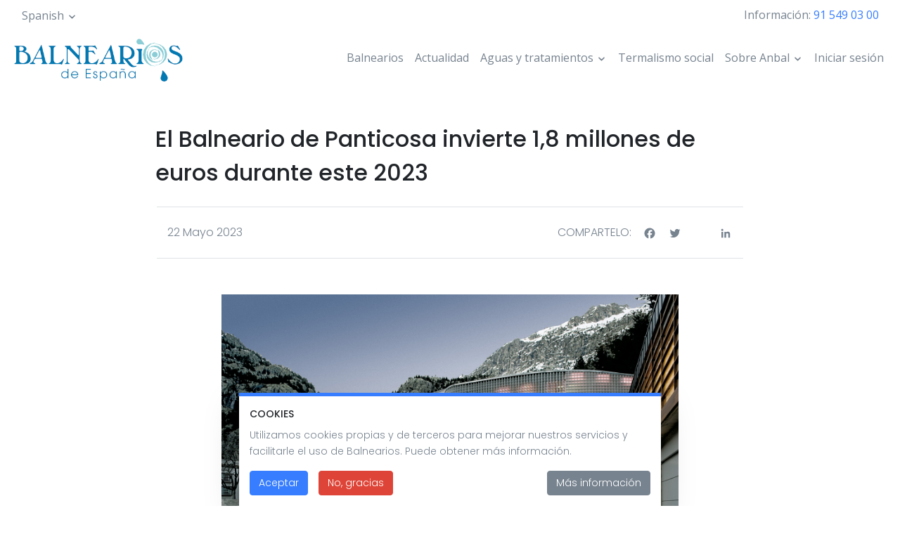

--- FILE ---
content_type: text/html; charset=UTF-8
request_url: https://www.balnearios.org/el-balneario-de-panticosa-invierte-18-millones-de-euros-durante-este-2023
body_size: 8775
content:
<!DOCTYPE html>
<html lang="es" dir="ltr" prefix="content: http://purl.org/rss/1.0/modules/content/  dc: http://purl.org/dc/terms/  foaf: http://xmlns.com/foaf/0.1/  og: http://ogp.me/ns#  rdfs: http://www.w3.org/2000/01/rdf-schema#  schema: http://schema.org/  sioc: http://rdfs.org/sioc/ns#  sioct: http://rdfs.org/sioc/types#  skos: http://www.w3.org/2004/02/skos/core#  xsd: http://www.w3.org/2001/XMLSchema# ">
  <head>
    <meta charset="utf-8" />
<script async src="https://www.googletagmanager.com/gtag/js?id=G-GEPY132ESE"></script>
<script>window.dataLayer = window.dataLayer || [];function gtag(){dataLayer.push(arguments)};gtag("js", new Date());gtag("set", "developer_id.dMDhkMT", true);var gaCode = 'UA-24004836-1';
window['ga-disable-' + gaCode] = true;
if(document.cookie.valueOf('cookie-agreed') === "cookie-agreed=2") {
  window['ga-disable-' + gaCode] = false;
}gtag("config", "G-GEPY132ESE", {"groups":"default","page_placeholder":"PLACEHOLDER_page_location","allow_ad_personalization_signals":false});</script>
<meta name="description" content="El Balneario de Panticosa ha dado a conocer la temporada de verano y las mejoras que se están ejecutando en el establecimiento durante este año 2023." />
<link rel="canonical" href="https://www.balnearios.org/el-balneario-de-panticosa-invierte-18-millones-de-euros-durante-este-2023" />
<link rel="image_src" href="https://www.balnearios.org/sites/default/files/2023-05/Foto%20Noticia%20Panticosa-Inversiones%202%20%28002%29.jpg" />
<meta property="og:site_name" content="Balnearios" />
<meta property="og:type" content="Article" />
<meta property="og:url" content="https://www.balnearios.org/el-balneario-de-panticosa-invierte-18-millones-de-euros-durante-este-2023" />
<meta property="og:title" content="El Balneario de Panticosa invierte 1,8 millones de euros durante este 2023" />
<meta property="og:description" content="El Balneario de Panticosa ha dado a conocer la temporada de verano y las mejoras que se están ejecutando en el establecimiento durante este año 2023." />
<meta property="og:image" content="https://www.balnearios.org/sites/default/files/2023-05/Foto%20Noticia%20Panticosa-Inversiones%202%20%28002%29.jpg" />
<meta name="twitter:card" content="summary" />
<meta name="twitter:description" content="El Balneario de Panticosa ha dado a conocer la temporada de verano y las mejoras que se están ejecutando en el establecimiento durante este año 2023." />
<meta name="twitter:title" content="El Balneario de Panticosa invierte 1,8 millones de euros durante este 2023" />
<meta name="twitter:image" content="https://www.balnearios.org/sites/default/files/2023-05/Foto%20Noticia%20Panticosa-Inversiones%202%20%28002%29.jpg" />
<meta name="Generator" content="Drupal 10 (https://www.drupal.org)" />
<meta name="MobileOptimized" content="width" />
<meta name="HandheldFriendly" content="true" />
<meta name="viewport" content="width=device-width, initial-scale=1.0" />
<link rel="icon" href="/themes/custom/balnearios/favicon.ico" type="image/vnd.microsoft.icon" />
<link rel="alternate" hreflang="es" href="https://www.balnearios.org/el-balneario-de-panticosa-invierte-18-millones-de-euros-durante-este-2023" />
<script src="/sites/default/files/eu_cookie_compliance/eu_cookie_compliance.script.js?t6n26i" defer></script>
<script>window.a2a_config=window.a2a_config||{};a2a_config.callbacks=[];a2a_config.overlays=[];a2a_config.templates={};a2a_config.no_3p = 1;</script>

    <title>El Balneario de Panticosa invierte 1,8 millones de euros durante este 2023 | Balnearios</title>
    <link rel="stylesheet" media="all" href="/core/modules/system/css/components/align.module.css?t6n26i" />
<link rel="stylesheet" media="all" href="/core/modules/system/css/components/fieldgroup.module.css?t6n26i" />
<link rel="stylesheet" media="all" href="/core/modules/system/css/components/container-inline.module.css?t6n26i" />
<link rel="stylesheet" media="all" href="/core/modules/system/css/components/clearfix.module.css?t6n26i" />
<link rel="stylesheet" media="all" href="/core/modules/system/css/components/details.module.css?t6n26i" />
<link rel="stylesheet" media="all" href="/core/modules/system/css/components/hidden.module.css?t6n26i" />
<link rel="stylesheet" media="all" href="/core/modules/system/css/components/item-list.module.css?t6n26i" />
<link rel="stylesheet" media="all" href="/core/modules/system/css/components/js.module.css?t6n26i" />
<link rel="stylesheet" media="all" href="/core/modules/system/css/components/nowrap.module.css?t6n26i" />
<link rel="stylesheet" media="all" href="/core/modules/system/css/components/position-container.module.css?t6n26i" />
<link rel="stylesheet" media="all" href="/core/modules/system/css/components/reset-appearance.module.css?t6n26i" />
<link rel="stylesheet" media="all" href="/core/modules/system/css/components/resize.module.css?t6n26i" />
<link rel="stylesheet" media="all" href="/core/modules/system/css/components/system-status-counter.css?t6n26i" />
<link rel="stylesheet" media="all" href="/core/modules/system/css/components/system-status-report-counters.css?t6n26i" />
<link rel="stylesheet" media="all" href="/core/modules/system/css/components/system-status-report-general-info.css?t6n26i" />
<link rel="stylesheet" media="all" href="/core/modules/system/css/components/tablesort.module.css?t6n26i" />
<link rel="stylesheet" media="all" href="/core/modules/views/css/views.module.css?t6n26i" />
<link rel="stylesheet" media="all" href="/modules/contrib/addtoany/css/addtoany.css?t6n26i" />
<link rel="stylesheet" media="all" href="/modules/contrib/extlink/css/extlink.css?t6n26i" />
<link rel="stylesheet" media="all" href="/themes/custom/balnearios/assets/css/balnearios.style.css?t6n26i" />
<link rel="stylesheet" media="all" href="/themes/contrib/radix/assets/css/radix.style.css?t6n26i" />

    <script src="https://use.fontawesome.com/releases/v5.12.0/js/all.js" defer crossorigin="anonymous"></script>
<script src="https://use.fontawesome.com/releases/v5.12.0/js/v4-shims.js" defer crossorigin="anonymous"></script>

  </head>
  <body class="path-node page-node-type-article">
        <a href="#main-content" class="visually-hidden focusable skip-link">
      Pasar al contenido principal
    </a>
    
      <div class="dialog-off-canvas-main-canvas" data-off-canvas-main-canvas>
    
    <header role="banner" >
          <div class="header__top container pt-2">
        <div class="d-flex align-items-center">
                      <div>
                
  <div class="language-switcher-language-url block block--alternadordeidioma" role="navigation">

  
    

        <div class="dropdown">
    <button class="dropdown-toggle btn btn-link p-0" type="button" id="language-dropdown" data-toggle="dropdown" aria-haspopup="true" aria-expanded="false">Spanish</button>
    <div class="dropdown-menu" aria-labelledby="language-dropdown"><a href="/el-balneario-de-panticosa-invierte-18-millones-de-euros-durante-este-2023" class="language-link dropdown-item is-active" hreflang="es" data-drupal-link-system-path="node/1968" aria-current="page">Español</a><a href="/en/node/1968" class="language-link dropdown-item" hreflang="en" data-drupal-link-system-path="node/1968">English</a><a href="/de/node/1968" class="language-link dropdown-item" hreflang="de" data-drupal-link-system-path="node/1968">Deutsch</a><a href="/fr/node/1968" class="language-link dropdown-item" hreflang="fr" data-drupal-link-system-path="node/1968">Français</a></div>
  </div>

  
  </div>


            </div>
                                <div class="ml-auto">
                
  <div class="block block--basic block--telf">

  
    

      
            <div class="basic__body"><p>Información: <a href="tel:915490300">91 549 03 00</a></p></div>
      
  
  </div>


            </div>
                  </div>
      </div>
        <div class="container navbar-container">
      <div class="header__navbar navbar navbar-light px-0 navbar-expand-lg">
          
  <div class="block block--balnearios-branding">

  
    

    
  <a href="/" class="navbar-brand d-flex align-items-center " aria-label="">
            <img src="/themes/custom/balnearios/logo.png" width="30" height="auto" alt="Balnearios logo" class="mr-2" />

        
  </a>


  </div>


                  <button class="navbar-toggler" type="button" data-toggle="collapse" data-target="#header-navbar" aria-controls="header-navbar" aria-expanded="false" aria-label="Toggle navigation">
            <span class="navbar-toggler-icon"></span>
          </button>
          <div class="collapse navbar-collapse justify-content-end" id="header-navbar">
              
  <div class="block block--balnearios-main-menu">

  
    

      
  


  <ul class="nav navbar-nav">
                                          <li class="nav-item dropdown">
                      <a href="/balnearios" class="nav-link" data-drupal-link-system-path="balnearios">Balnearios</a>
                              </li>
                                      <li class="nav-item dropdown">
                      <a href="/actualidad" class="nav-link" data-drupal-link-system-path="actualidad">Actualidad</a>
                              </li>
                                      <li class="nav-item dropdown">
                      <a href="/aguas-y-tratamientos/aguas-medicinales" class="nav-link dropdown-toggle" data-toggle="dropdown">Aguas y tratamientos</a>
            <div class="dropdown-menu">
              <a href="/aguas-medicinales" class="dropdown-item" data-drupal-link-system-path="taxonomy/term/3">Aguas medicinales</a>
                  <a href="/tratamientos-terapeuticos" class="dropdown-item" data-drupal-link-system-path="taxonomy/term/14">Tratamientos terapéuticos</a>
                  <a href="/tecnicas-termales" class="dropdown-item" data-drupal-link-system-path="taxonomy/term/25">Técnicas termales</a>
                  <a href="/tecnicas-complementarias" class="dropdown-item" data-drupal-link-system-path="taxonomy/term/66">Técnicas complementarias</a>
      </div>
                  </li>
                                                        <li class="nav-item dropdown">
                      <a href="/termalismo-social" class="nav-link" data-drupal-link-system-path="node/617">Termalismo social</a>
                              </li>
                                      <li class="nav-item dropdown">
                      <a href="/" class="nav-link dropdown-toggle" data-toggle="dropdown" data-drupal-link-system-path="&lt;front&gt;">Sobre Anbal</a>
            <div class="dropdown-menu">
              <a href="/sobre-anbal" class="dropdown-item" data-drupal-link-system-path="node/1878">Quiénes somos</a>
                            <a href="/asociaciones-autonomicas" class="dropdown-item" data-drupal-link-system-path="node/619">Asociaciones autonómicas</a>
                            <a href="/bolsa-de-empleo" class="dropdown-item" data-drupal-link-system-path="node/1947">Bolsa de empleo</a>
                            <a href="/calidad-turistica-q" class="dropdown-item" data-drupal-link-system-path="node/620">Calidad Turística Q</a>
                            <a href="/contacto" class="dropdown-item" data-drupal-link-system-path="node/1841">Contacto</a>
                            <a href="/enlaces-de-interes" class="dropdown-item" data-drupal-link-system-path="node/622">Enlaces de interés</a>
                            <a href="/formacion" class="dropdown-item" data-drupal-link-system-path="node/621">Formación</a>
                            <a href="/politica-de-privacidad" class="dropdown-item" data-drupal-link-system-path="node/624">Política de privacidad</a>
                  <a href="/sobre-anbal/preguntas-frecuentes" class="dropdown-item" data-drupal-link-system-path="node/623">Preguntas frecuentes</a>
                  <a href="/magazine" class="dropdown-item" data-drupal-link-system-path="magazine">Publicaciones</a>
      </div>
                  </li>
                                      <li class="nav-item dropdown">
                      <a href="/user/login" class="nav-link" data-drupal-link-system-path="user/login">Iniciar sesión</a>
                              </li>
            </ul>

  
  </div>


          </div>
              </div>
    </div>
  </header>

  <main role="main" class="container pb-5">
      <div data-drupal-messages-fallback class="hidden"></div>

  <div class="block block--balnearios-page-title">

  
    

      
  <h1 class="text-center container mb-9">
<span property="schema:name">El Balneario de Panticosa invierte 1,8 millones de euros durante este 2023</span>
</h1>


  
  </div>

  <div class="block block--balnearios-content">

  
    

      <article about="/el-balneario-de-panticosa-invierte-18-millones-de-euros-durante-este-2023" typeof="schema:Article" class="node mb-5 pb-5 article article--full">
      
    <div class="container">
      <div class="row justify-content-center">
        <div class="col-md-8 border-top border-bottom py-4">
          <div class="row align-items-md-center">
            <div class="col-md-7 mb-5 mb-md-0">
              
              
            <div class="article__field-date"><time datetime="2023-05-22T10:15:02Z">22 Mayo 2023</time>
</div>
      
            </div>
            <div class="col-md-5 text-sm-right">
              <div class="a2a_kit a2a_kit_size_20 addtoany_list" data-a2a-url="https://www.balnearios.org/el-balneario-de-panticosa-invierte-18-millones-de-euros-durante-este-2023" data-a2a-title="El Balneario de Panticosa invierte 1,8 millones de euros durante este 2023"><span class="addtoany_list__label">Compartelo:</span><a class="a2a_button_facebook"></a><a class="a2a_button_twitter"></a><a class="a2a_button_instagram"></a><a class="a2a_button_linkedin"></a></div>
            </div>
          </div>
        </div>
      </div>

      <div class="row justify-content-center">
        <div class="col-md-8">
          
            <div property="schema:text" class="article__body"><p>&nbsp;</p>
<img alt="Balneario Panticosa" data-entity-type="file" data-entity-uuid="0509e155-ab8d-494d-80c4-7a9ad75656e9" height="366" src="/sites/default/files/inline-images/Foto%20Noticia%20Panticosa-Inversiones%203%20%28002%29.jpg" width="650" class="align-center" loading="lazy">
<p><span><span>El Balneario de Panticosa, miembro de ANBAL, va a invertir más de 1,8 millones de euros durante este año 2023, con la idea de ofrecer la mejor oferta posible. En un encuentro celebrado recientemente, se dieron a conocer las actividades programadas para la temporada de verano y las mejoras que se están ejecutando.</span></span></p>

<p><span><span>Dentro de las inversiones que se están realizando destacan mejorar de eficiencia energética en habitaciones de los Hoteles Continental y Gran Hotel, mejoras en los aparcamientos, nuevos sistemas informativos, mejorar en el servicio de internet o la zona de nuevos espacios de gastronomía. </span></span></p>

<p><span><span>En cuanto a los eventos, del 15 al 18 de junio tendrá lugar la segunda edición del legendario Trophèe Desma, en el que equipos internacionales de diferentes empresas participarán en varios eventos deportivos que se realizarán en los alrededores del Balneario. Del 16 al 21 de julio se celebrará el Festival ‘Tocando el Cielo’, que se convierte, un año más, en referencia internacional de la música clásica. Esta edición lleva por nombre “Ellas, las estrellas”, y está dedicada a estrellas del mundo de la lírica como Victoria de los Ángeles con la celebración del 100 aniversario de su nacimiento. Y estrellas como Teresa Berganza, embajadora del Festival, en el 90 aniversario de su nacimiento. </span></span></p>

<p><span><span>Otros eventos serán el Quebrantahuesos y Treparriscos 2023, el Open de España de DHI en Panticosa, el XXX Festival Internacional de las Culturas y Sonidos o el Trail Valle de Tena. </span></span></p>
<img alt="Balneario Panticosa" data-entity-type="file" data-entity-uuid="6d1991e0-a7c2-423b-9586-30b0f6ebd5f5" height="373" src="/sites/default/files/inline-images/Foto%20Noticia%20Panticosa-Inversiones%204%20%28002%29.jpg" width="546" class="align-center" loading="lazy">
<p><span><span><span>Situado en pleno Valle del Tena, en una de las cumbres del Pirineo de Huesca (1.630 metros de altitud), el Balneario de Panticosa cuenta con un hotel de cuatro estrellas y una zona balnearia de 8.500 metros cuadrados de superficie, que dispone de una planta de piscinas con playa de arena natural, un iglú, piscina de hidromasaje, cortinas de agua, piscina aromática, sauna finlandesa, baño turco y hammam. También ofrece un gimnasio para todos sus usuarios con vistas a la montaña.&nbsp;</span></span></span></p></div>
      
        </div>
      </div>

      <div class="row justify-content-center mt-3">
        <div class="col-md-8">
          
      <div class="article__field-tags">
              <div class="field__item mb-2 mr-1"><a href="/noticias/anbal" property="schema:about" hreflang="es">Anbal</a></div>
              <div class="field__item mb-2 mr-1"><a href="/noticias/asociacion-nacional-de-balnearios" property="schema:about" hreflang="es">Asociación Nacional de Balnearios</a></div>
              <div class="field__item mb-2 mr-1"><a href="/noticias/balneario-de-panticosa" property="schema:about" hreflang="es">Balneario de Panticosa</a></div>
          </div>
  
        </div>
      </div>
    </div>
  </article>

  
  </div>

  <div class="views-element-container block block--views-block--related-articles-related-articles-block">

  
            <h2>Artículos relacionados</h2>
        

      <div><div class="js-view-dom-id-1b89733cbfe2cd199ad8bd293c98596d48f397d68e11209cfa6373b8c9d9143f">
  
  
  

  
  
  

  <div class="container">
    
  <ul class="row list-unstyled">

      <li class="col-md-6 col-lg-4 mb-5">
<article about="/presentacion-del-programa-de-termalismo-social-del-imserso-2025" typeof="schema:Article" class="node node--type-article node--view-mode-teaser card h-100 shadow-sm">
  
            <div class="article__field-image">  <a href="/presentacion-del-programa-de-termalismo-social-del-imserso-2025" hreflang="es">
<img property="schema:image" loading="lazy" src="/sites/default/files/styles/teaser/public/2025-01/Presentacion%20Viernes%2024%2010.00.png?itok=IAL6OSxC" width="400" height="225" alt="Presentación Programa Termalismo Social IMSERSO 2025" typeof="foaf:Image" class="img-fluid" />

</a>
</div>
      
  <div class="node__content card-body p-4">
    
    <h3 class="card-title h5">
      <a href="/presentacion-del-programa-de-termalismo-social-del-imserso-2025" rel="bookmark">
<span property="schema:name">Presentación del Programa de Termalismo Social del IMSERSO 2025</span>
</a>
    </h3>
    <div class="article__description">
            📅 Viernes 24 de enero.&amp;nbsp;🕛 10:00 h.
      </div>
      <span property="schema:name" content="Presentación del Programa de Termalismo Social del IMSERSO 2025" class="hidden"></span>

  </div>
  <div class="card-footer border-0 pt-0 pb45 px-0 mx-4 bg-white text-align-right">
    
            <div class="article__field-date"><time datetime="2025-01-17T09:10:51Z">17 Enero 2025</time>
</div>
      
  </div>
</article>
</li>
      <li class="col-md-6 col-lg-4 mb-5">
<article about="/anbal-participara-en-fitur-2025" typeof="schema:Article" class="node node--type-article node--view-mode-teaser card h-100 shadow-sm">
  
            <div class="article__field-image">  <a href="/anbal-participara-en-fitur-2025" hreflang="es">
<img property="schema:image" loading="lazy" src="/sites/default/files/styles/teaser/public/2025-01/Portada%20fitur%202025%20v3.jpg?itok=SoaaGllc" width="400" height="225" alt="Feria Fitur 2025" typeof="foaf:Image" class="img-fluid" />

</a>
</div>
      
  <div class="node__content card-body p-4">
    
    <h3 class="card-title h5">
      <a href="/anbal-participara-en-fitur-2025" rel="bookmark">
<span property="schema:name">ANBAL participará en FITUR 2025</span>
</a>
    </h3>
    <div class="article__description">
            La Asociación Nacional de Baln
      </div>
      <span property="schema:name" content="ANBAL participará en FITUR 2025" class="hidden"></span>

  </div>
  <div class="card-footer border-0 pt-0 pb45 px-0 mx-4 bg-white text-align-right">
    
            <div class="article__field-date"><time datetime="2024-12-20T13:00:20Z">20 Diciembre 2024</time>
</div>
      
  </div>
</article>
</li>
      <li class="col-md-6 col-lg-4 mb-5">
<article about="/balnearios-de-espana-estara-presente-en-fitur-2024" typeof="schema:Article" class="node node--type-article node--view-mode-teaser card h-100 shadow-sm">
  
            <div class="article__field-image">  <a href="/balnearios-de-espana-estara-presente-en-fitur-2024" hreflang="es">
<img property="schema:image" loading="lazy" src="/sites/default/files/styles/teaser/public/2024-01/B-FITUR-2024_336X280_ANBAL%20%28002%29%20%20fitur%202024.jpg?itok=2PN4-7mE" width="400" height="225" alt="FITUR 2024" typeof="foaf:Image" class="img-fluid" />

</a>
</div>
      
  <div class="node__content card-body p-4">
    
    <h3 class="card-title h5">
      <a href="/balnearios-de-espana-estara-presente-en-fitur-2024" rel="bookmark">
<span property="schema:name">BALNEARIOS DE ESPAÑA estará presente en FITUR 2024</span>
</a>
    </h3>
    <div class="article__description">
            ANBAL participará un año más en la&amp;nbsp;Feria Internacional de Turismo (FITUR...</div>
      <span property="schema:name" content="BALNEARIOS DE ESPAÑA estará presente en FITUR 2024" class="hidden"></span>

  </div>
  <div class="card-footer border-0 pt-0 pb45 px-0 mx-4 bg-white text-align-right">
    
            <div class="article__field-date"><time datetime="2024-01-09T10:14:29Z">09 Enero 2024</time>
</div>
      
  </div>
</article>
</li>
  
</ul>

</div>

    

  
  

  
  
</div>
</div>

  
  </div>


  </main>

  <footer role="contentinfo" class="py-4">
    <div class="container">
      <div class="row">
        <div class="footer__top col-md-6">
            
  <div class="col-sm pt-3 pb-3 block block--basic block--anbal">

  
    

      
            <div class="basic__body"><p><img alt="anbal" data-entity-type="file" data-entity-uuid="eca4cc43-d57c-42d1-b15c-2475d74eeab0" src="/sites/default/files/inline-images/anbal.jpg" width="300" height="144" loading="lazy"></p></div>
      
  
  </div>

  <div class="col-sm pt-3 pb-3 block block--socialnetworks">

  
    

      
  


  <ul class="nav">
                                          <li class="nav-item dropdown">
                      <a href="https://www.facebook.com/BalneariosdeEspana/" target="_blank" title="facebook" class="nav-link"><i class="fab fa-facebook-f"></i></a>
                              </li>
                                      <li class="nav-item dropdown">
                      <a href="https://twitter.com/BalneariosAnbal" target="_blank" title="Twitter" class="nav-link"><i class="fab fa-twitter"></i></a>
                              </li>
                                      <li class="nav-item dropdown">
                      <a href="https://www.linkedin.com/company/anbal-asociaci-n-nacional-de-balnearios/about/" target="_blank" title="linkedin" class="nav-link"><i class="fab fa-linkedin-in"></i></a>
                              </li>
                                      <li class="nav-item dropdown">
                      <a href="https://www.youtube.com/user/BalneariosAnbal" target="_blank" title="Youtube" class="nav-link"><i class="fab fa-youtube"></i></a>
                              </li>
                                      <li class="nav-item dropdown">
                      <a href="https://www.flickr.com/photos/58495766@N07/" target="_blank" title="Flickr" class="nav-link"><i class="fab fa-flickr"></i></a>
                              </li>
                                      <li class="nav-item dropdown">
                      <a href="https://www.instagram.com/balneariosdeespana/" target="_blank" title="Instagram" class="nav-link"><i class="fab fa-instagram"></i></a>
                              </li>
            </ul>

  
  </div>
  <div class="contextual-region col-sm pt-3 pb-3 d-flex">
    <a href="https://www.spain.info/" class="nav-link">
            <div class="bloque-imagen__field-bi-first-image">  
<img loading="lazy" src="/sites/default/files/styles/logo/public/2020-07/logo-tour-espa%C3%B1a_0.png?itok=CzZ0lrr0" width="75" height="82" alt="logo-espana" typeof="foaf:Image" class="img-fluid" />


</div>
      </a>
    <a href="http://www.calidadturistica.es/" class="nav-link">
            <div class="bloque-imagen__field-bi-second-image">  
<img loading="lazy" src="/sites/default/files/styles/logo/public/2020-04/calidad-turistica-q_1.png?itok=QCplGNN8" width="75" height="69" alt="logo-calidad-turística" typeof="foaf:Image" class="img-fluid" />


</div>
      </a>
    <a href="https://www.spaincares.com/balnearios" class="nav-link">
            <div class="bloque-imagen__field-bi-third-image">  
<img loading="lazy" src="/sites/default/files/styles/logo_grande/public/2020-05/logo-spaincares.png?itok=D7CaJ2P1" width="150" height="79" alt="spaincares" typeof="foaf:Image" class="img-fluid" />


</div>
      </a>
    <a href="" class="nav-link"></a>
  </div>


        </div>

        <div class="foooter__middle col-md-6 d-flex flex-column flex-sm-row">
            
  <div class="col-sm pt-3 pb-3 block block--piedepagina">

  
    

      
  


  <ul class="nav">
                                          <li class="nav-item dropdown">
                      <a href="/enlaces-de-interes" class="nav-link" data-drupal-link-system-path="node/622">Enlances de interés</a>
                              </li>
                                      <li class="nav-item dropdown">
                      <a href="/sobre-anbal/preguntas-frecuentes" class="nav-link" data-drupal-link-system-path="node/623">Preguntas frecuentes</a>
                              </li>
                                      <li class="nav-item dropdown">
                      <a href="/contacto" class="nav-link" data-drupal-link-system-path="node/1841">Contacto</a>
                              </li>
                                      <li class="nav-item dropdown">
                      <a href="bolsa-de-empleo" class="nav-link" data-drupal-link-system-path="webform/employment_exchange">Empleo</a>
                              </li>
                                      <li class="nav-item dropdown">
                      <a href="/actualidad" class="nav-link" data-drupal-link-system-path="actualidad">Actualidad</a>
                              </li>
            </ul>

  
  </div>

  <div class="col-sm pt-3 pb-3 block block--legal">

  
    

      
  


  <ul class="nav">
                                          <li class="nav-item dropdown">
                      <a href="/politica-de-privacidad" class="nav-link" data-drupal-link-system-path="node/624">Privacidad y seguridad</a>
                              </li>
                                      <li class="nav-item dropdown">
                      <a href="/aviso-legal" class="nav-link" data-drupal-link-system-path="node/1842">Aviso Legal</a>
                              </li>
                                      <li class="nav-item dropdown">
                      <a href="/accesibilidad" class="nav-link" data-drupal-link-system-path="node/1843">Accesibilidad</a>
                              </li>
                                      <li class="nav-item dropdown">
                      <a href="/sitemap" class="nav-link" data-drupal-link-system-path="sitemap">Mapa del sitio</a>
                              </li>
            </ul>

  
  </div>


        </div>
      </div>

      <div class="footer__bottom row pt-4">
        <div class="col text-center">
          2026 Balnearios
        </div>
      </div>
    </div>
  </footer>

  </div>

    
    <script type="application/json" data-drupal-selector="drupal-settings-json">{"path":{"baseUrl":"\/","pathPrefix":"","currentPath":"node\/1968","currentPathIsAdmin":false,"isFront":false,"currentLanguage":"es"},"pluralDelimiter":"\u0003","suppressDeprecationErrors":true,"clientside_validation_jquery":{"validate_all_ajax_forms":2,"force_validate_on_blur":false,"force_html5_validation":false,"messages":{"required":"This field is required.","remote":"Please fix this field.","email":"Please enter a valid email address.","url":"Please enter a valid URL.","date":"Please enter a valid date.","dateISO":"Please enter a valid date (ISO).","number":"Please enter a valid number.","digits":"Please enter only digits.","equalTo":"Please enter the same value again.","maxlength":"Please enter no more than {0} characters.","minlength":"Please enter at least {0} characters.","rangelength":"Please enter a value between {0} and {1} characters long.","range":"Please enter a value between {0} and {1}.","max":"Please enter a value less than or equal to {0}.","min":"Please enter a value greater than or equal to {0}.","step":"Please enter a multiple of {0}."}},"google_analytics":{"account":"G-GEPY132ESE","trackOutbound":true,"trackMailto":true,"trackTel":true,"trackDownload":true,"trackDownloadExtensions":"7z|aac|arc|arj|asf|asx|avi|bin|csv|doc(x|m)?|dot(x|m)?|exe|flv|gif|gz|gzip|hqx|jar|jpe?g|js|mp(2|3|4|e?g)|mov(ie)?|msi|msp|pdf|phps|png|ppt(x|m)?|pot(x|m)?|pps(x|m)?|ppam|sld(x|m)?|thmx|qtm?|ra(m|r)?|sea|sit|tar|tgz|torrent|txt|wav|wma|wmv|wpd|xls(x|m|b)?|xlt(x|m)|xlam|xml|z|zip"},"sticky":{"selector":".navbar-container","top_spacing":"0","bottom_spacing":"0","class_name":"is-sticky","wrapper_class_name":"sticky-wrapper","center":1,"get_width_from":"","width_from_wrapper":1,"responsive_width":1,"z_index":"auto"},"data":{"extlink":{"extTarget":true,"extTargetAppendNewWindowDisplay":true,"extTargetAppendNewWindowLabel":"(opens in a new window)","extTargetNoOverride":true,"extNofollow":false,"extTitleNoOverride":false,"extNoreferrer":true,"extFollowNoOverride":false,"extClass":"0","extLabel":"(link is external)","extImgClass":false,"extSubdomains":true,"extExclude":"","extInclude":"","extCssExclude":"","extCssInclude":"","extCssExplicit":"","extAlert":false,"extAlertText":"This link will take you to an external web site. We are not responsible for their content.","extHideIcons":false,"mailtoClass":"0","telClass":"","mailtoLabel":"(link sends email)","telLabel":"(link is a phone number)","extUseFontAwesome":false,"extIconPlacement":"append","extPreventOrphan":false,"extFaLinkClasses":"fa fa-external-link","extFaMailtoClasses":"fa fa-envelope-o","extAdditionalLinkClasses":"","extAdditionalMailtoClasses":"","extAdditionalTelClasses":"","extFaTelClasses":"fa fa-phone","allowedDomains":null,"extExcludeNoreferrer":""}},"eu_cookie_compliance":{"cookie_policy_version":"1.0.0","popup_enabled":true,"popup_agreed_enabled":false,"popup_hide_agreed":false,"popup_clicking_confirmation":false,"popup_scrolling_confirmation":false,"popup_html_info":"\u003Cdiv class=\u0022eu-cookie-compliance-banner eu-cookie-compliance-banner-info eu-cookie-compliance-banner--opt-in\u0022\u003E\n  \u003Cdiv class=\u0022popup-content info eu-cookie-compliance-content shadow-lg\u0022\u003E\n    \u003Cdiv id=\u0022popup-text\u0022 class=\u0022eu-cookie-compliance-message\u0022\u003E\n      \u003Ch5\u003ECookies\u003C\/h5\u003E\n\u003Cp\u003EUtilizamos cookies propias y de terceros para mejorar nuestros servicios y facilitarle el uso de Balnearios. Puede obtener m\u00e1s informaci\u00f3n.\u003C\/p\u003E\n\n    \u003C\/div\u003E\n\n    \n    \u003Cdiv id=\u0022popup-buttons\u0022 class=\u0022eu-cookie-compliance-buttons\u0022\u003E\n      \u003Cbutton type=\u0022button\u0022 class=\u0022agree-button eu-cookie-compliance-secondary-button\u0022\u003EAceptar\u003C\/button\u003E\n              \u003Cbutton type=\u0022button\u0022 class=\u0022decline-button eu-cookie-compliance-default-button\u0022\u003ENo, gracias\u003C\/button\u003E\n            \u003Cbutton type=\u0022button\u0022 class=\u0022find-more-button eu-cookie-compliance-more-button\u0022\u003EM\u00e1s informaci\u00f3n\u003C\/button\u003E\n    \u003C\/div\u003E\n  \u003C\/div\u003E\n\u003C\/div\u003E","use_mobile_message":false,"mobile_popup_html_info":"\u003Cdiv class=\u0022eu-cookie-compliance-banner eu-cookie-compliance-banner-info eu-cookie-compliance-banner--opt-in\u0022\u003E\n  \u003Cdiv class=\u0022popup-content info eu-cookie-compliance-content shadow-lg\u0022\u003E\n    \u003Cdiv id=\u0022popup-text\u0022 class=\u0022eu-cookie-compliance-message\u0022\u003E\n      \n    \u003C\/div\u003E\n\n    \n    \u003Cdiv id=\u0022popup-buttons\u0022 class=\u0022eu-cookie-compliance-buttons\u0022\u003E\n      \u003Cbutton type=\u0022button\u0022 class=\u0022agree-button eu-cookie-compliance-secondary-button\u0022\u003EAceptar\u003C\/button\u003E\n              \u003Cbutton type=\u0022button\u0022 class=\u0022decline-button eu-cookie-compliance-default-button\u0022\u003ENo, gracias\u003C\/button\u003E\n            \u003Cbutton type=\u0022button\u0022 class=\u0022find-more-button eu-cookie-compliance-more-button\u0022\u003EM\u00e1s informaci\u00f3n\u003C\/button\u003E\n    \u003C\/div\u003E\n  \u003C\/div\u003E\n\u003C\/div\u003E","mobile_breakpoint":768,"popup_html_agreed":false,"popup_use_bare_css":true,"popup_height":"auto","popup_width":"100%","popup_delay":1000,"popup_link":"\/politica-de-cookies","popup_link_new_window":true,"popup_position":false,"fixed_top_position":true,"popup_language":"es","store_consent":false,"better_support_for_screen_readers":false,"cookie_name":"","reload_page":false,"domain":"","domain_all_sites":false,"popup_eu_only":false,"popup_eu_only_js":false,"cookie_lifetime":100,"cookie_session":0,"set_cookie_session_zero_on_disagree":0,"disagree_do_not_show_popup":false,"method":"opt_in","automatic_cookies_removal":true,"allowed_cookies":"","withdraw_markup":"\u003Cbutton type=\u0022button\u0022 class=\u0022eu-cookie-withdraw-tab\u0022\u003EPrivacy settings\u003C\/button\u003E\n\u003Cdiv aria-labelledby=\u0022popup-text\u0022 class=\u0022eu-cookie-withdraw-banner\u0022\u003E\n  \u003Cdiv class=\u0022popup-content info eu-cookie-compliance-content\u0022\u003E\n    \u003Cdiv id=\u0022popup-text\u0022 class=\u0022eu-cookie-compliance-message\u0022 role=\u0022document\u0022\u003E\n      \u003Cp\u003EUtilizamos cookies propias y de terceros para mejorar nuestros servicios y facilitarle el uso de Balnearios.\u003C\/p\u003E\n\n    \u003C\/div\u003E\n    \u003Cdiv id=\u0022popup-buttons\u0022 class=\u0022eu-cookie-compliance-buttons\u0022\u003E\n      \u003Cbutton type=\u0022button\u0022 class=\u0022eu-cookie-withdraw-button \u0022\u003EWithdraw consent\u003C\/button\u003E\n    \u003C\/div\u003E\n  \u003C\/div\u003E\n\u003C\/div\u003E","withdraw_enabled":false,"reload_options":0,"reload_routes_list":"","withdraw_button_on_info_popup":false,"cookie_categories":[],"cookie_categories_details":[],"enable_save_preferences_button":true,"cookie_value_disagreed":"0","cookie_value_agreed_show_thank_you":"1","cookie_value_agreed":"2","containing_element":"body","settings_tab_enabled":false,"olivero_primary_button_classes":"","olivero_secondary_button_classes":"","close_button_action":"close_banner","open_by_default":true,"modules_allow_popup":true,"hide_the_banner":false,"geoip_match":true,"unverified_scripts":[]},"user":{"uid":0,"permissionsHash":"cf2168f02cca51b39143e4eb7ba21c4e674f2c5462c811b92ffd3290cb4ba21b"}}</script>
<script src="/core/assets/vendor/jquery/jquery.min.js?v=3.7.1"></script>
<script src="/core/assets/vendor/once/once.min.js?v=1.0.1"></script>
<script src="/sites/default/files/languages/es_gbXuPctTJyI3vODDSJalPg0v0wtBinSEelbFH-oteOg.js?t6n26i"></script>
<script src="/core/misc/drupalSettingsLoader.js?v=10.4.8"></script>
<script src="/core/misc/drupal.js?v=10.4.8"></script>
<script src="/core/misc/drupal.init.js?v=10.4.8"></script>
<script src="https://static.addtoany.com/menu/page.js" defer></script>
<script src="/themes/custom/balnearios/assets/js/balnearios.script.js?v=10.4.8"></script>
<script src="/modules/contrib/eu_cookie_compliance/js/eu_cookie_compliance.min.js?t6n26i"></script>
<script src="/modules/contrib/extlink/js/extlink.js?t6n26i"></script>
<script src="/modules/contrib/google_analytics/js/google_analytics.js?v=10.4.8"></script>
<script src="/libraries/sticky/jquery.sticky.js?v=10.4.8"></script>
<script src="/modules/contrib/sticky/js/sticky.js?v=10.4.8"></script>

  </body>
</html>
